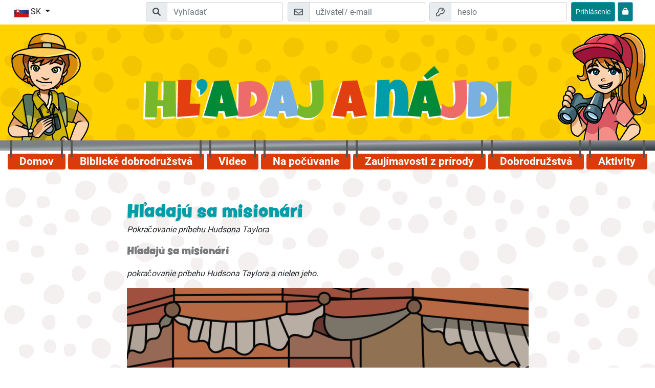

--- FILE ---
content_type: text/html; charset=UTF-8
request_url: https://www.hladajanajdi.com/index.php?p=content&sdata=D7CFDC2Z
body_size: 7709
content:

<!DOCTYPE html>
<html lang="sk">
	<head>
		<!--META -->
		<meta charset="UTF-8" />
		<meta name="viewport" content="width=device-width, initial-scale=1.0" />
		<meta http-equiv="X-UA-Compatible" content="ie=edge" />
		<meta name="msapplication-TileColor" content="#ffd200" />
		<meta name="theme-color" content="#ffd200" />

		<!-- CSS -->
		<link rel="apple-touch-icon" sizes="180x180" href="project/files/images/favicons/apple-touch-icon.png" />
		<link rel="icon" type="image/png" sizes="32x32" href="project/files/images/favicons/favicon-32x32.png" />
		<link rel="icon" type="image/png" sizes="16x16" href="project/files/images/favicons/favicon-16x16.png" />
		<link rel="manifest" href="project/site.webmanifest" />
		<link rel="mask-icon" href="project/files/images/safari-pinned-tab.svg" color="#ffd200" />
		
		<link href="project/assets/fonts/fonts.css" rel="stylesheet" />
							<link rel="stylesheet" href="project/assets/css/bootstrap.min.css" />
						<link rel="stylesheet" href="project/assets/css/style.css" />
		<link rel="stylesheet" href="project/assets/css/dwg.css" />
		<link rel="stylesheet" href="project/assets/fontawesome-pro-6.1.1-web/css/all.css" /> <!--load all styles -->
						<title>Hladajanajdi</title>
		<style type="text/css">
			#page-wrapper.level-3 #content-wrapper > .container {
				background-color: unset;
			}
		</style>	
	</head>
	<body > 
		<div id="page-wrapper" class=" level-3 ">
			<nav id="top-bar" class="position-fixed" > 
				<div class="container no-padding-xs">
					<div class="row p-1">
						<div class="col-2 col-md">
							<div class="dropdown ml-n1">
								<button class="btn btn-white dropdown-toggle" type="button" id="language-selector" data-toggle="dropdown" aria-haspopup="true" aria-expanded="false">
									<img src="project/files/images/language-flags/sk_SK.jpg" alt="sk" class="img-fluid">
									<span class="d-none d-lg-inline">SK</span>
								</button>
								<div class="dropdown-menu" aria-labelledby="language-selector">
									<a class="dropdown-item" href="https://www.entdeckerseiten.de/"><img src="project/files/images/language-flags/de_DE.jpg" alt="DE Flag" class="img-fluid"> DE</a><a class="dropdown-item" href="https://www.wondersurf.com/"><img src="project/files/images/language-flags/en_EN.jpg" alt="EN Flag" class="img-fluid"> EN</a><a class="dropdown-item" href="https://www.allayuhiboni.com/"><img src="project/files/images/language-flags/ar_AR.jpg" alt="AR Flag" class="img-fluid"> AR</a><a class="dropdown-item" href="https://www.otkrivateli.com/"><img src="project/files/images/language-flags/bg_BG.jpg" alt="BG Flag" class="img-fluid"> BG</a><a class="dropdown-item" href="https://www.avastajad.net/"><img src="project/files/images/language-flags/et_ET.jpg" alt="ET Flag" class="img-fluid"> ET</a><a class="dropdown-item" href="https://www.shabanenikoo.com/"><img src="project/files/images/language-flags/fa_FA.jpg" alt="FA Flag" class="img-fluid"> FA</a><a class="dropdown-item" href="https://www.cliquelavie.com/"><img src="project/files/images/language-flags/fr_FR.jpg" alt="FR Flag" class="img-fluid"> FR</a><a class="dropdown-item" href="https://www.exerevnites.com/"><img src="project/files/images/language-flags/el_EL.jpg" alt="EL Flag" class="img-fluid"> EL</a><a class="dropdown-item" href="https://www.keremetalem.com/"><img src="project/files/images/language-flags/kk_KK.jpg" alt="KK Flag" class="img-fluid"> KK</a><a class="dropdown-item" href="https://www.chygyshbaldary.com/"><img src="project/files/images/language-flags/ky_KY.jpg" alt="KY Flag" class="img-fluid"> KY</a><a class="dropdown-item" href="https://www.petnieki.com/"><img src="project/files/images/language-flags/lv_LV.jpg" alt="LV Flag" class="img-fluid"> LV</a><a class="dropdown-item" href="https://www.tyrinetojai.com/"><img src="project/files/images/language-flags/lt_LT.jpg" alt="LT Flag" class="img-fluid"> LT</a><a class="dropdown-item" href="https://www.klubodkrywcy.com/"><img src="project/files/images/language-flags/pl_PL.jpg" alt="PL Flag" class="img-fluid"> PL</a><a class="dropdown-item" href="https://www.espacodeaventura.com/"><img src="project/files/images/language-flags/pt_PT.jpg" alt="PT Flag" class="img-fluid"> PT</a><a class="dropdown-item" href="https://www.amecpenet.com/"><img src="project/files/images/language-flags/ro_RO.jpg" alt="RO Flag" class="img-fluid"> RO</a><a class="dropdown-item" href="https://www.detivostoka.com/"><img src="project/files/images/language-flags/ru_RU.jpg" alt="RU Flag" class="img-fluid"> RU</a><a class="dropdown-item" href="https://www.wondersurf.se/"><img src="project/files/images/language-flags/sv_SV.jpg" alt="SV Flag" class="img-fluid"> SV</a><a class="dropdown-item" href="https://www.hladajanajdi.com/"><img src="project/files/images/language-flags/sk_SK.jpg" alt="SK Flag" class="img-fluid"> SK</a><a class="dropdown-item" href="https://www.expedicion316.com/"><img src="project/files/images/language-flags/es_ES.jpg" alt="ES Flag" class="img-fluid"> ES</a><a class="dropdown-item" href="https://www.hazinebul.com/"><img src="project/files/images/language-flags/tr_TR.jpg" alt="TR Flag" class="img-fluid"> TR</a><a class="dropdown-item" href="https://www.csodaklikk.com/"><img src="project/files/images/language-flags/hu_HU.jpg" alt="HU Flag" class="img-fluid"> HU</a><a class="dropdown-item" href="https://www.shuudanclub.com/"><img src="project/files/images/language-flags/mn_MN.jpg" alt="MN Flag" class="img-fluid"> MN</a><a class="dropdown-item" href="https://www.tsikavabiblia.com/"><img src="project/files/images/language-flags/ua_UA.jpg" alt="UA Flag" class="img-fluid"> UA</a>								</div>
							</div>
						</div>
						<div class="col-10 d-flex justify-content-end">
														
							<form action="index.php?p=search" method="POST" class="mr-md-4 row flex-nowrap d-none d-sm-block d-md-block">
								<div class="input-group input-group-md">
									<div class="input-group-prepend d-none d-lg-flex">
										<span class="input-group-text" id="login-mail">
											<i class="fa fa-search"></i>
										</span>
									</div>
									<input type="text" placeholder="Vyhľadať" class="form-control" name="txtSearch" title="Bibel lesen" aria-label="Suchleiste" required="required" value="" />
								</div>
							</form>
																	<form action="index.php?p=content&amp;sdata=D7CFDC2Z" method="POST" class="mr-md-4 mr-1 row flex-nowrap"> 
											<div class="input-group input-group-md mr-2">
												<div class="input-group-prepend d-none d-lg-flex">
													<span class="input-group-text" id="login-mail">
														<svg aria-hidden="true" width="17px" focusable="false" data-prefix="far" data-icon="envelope" class="svg-inline--fa fa-envelope fa-w-16" role="img" xmlns="https://www.w3.org/2000/svg" viewBox="0 0 512 512">
															<path fill="currentColor" d="M464 64H48C21.49 64 0 85.49 0 112v288c0 26.51 21.49 48 48 48h416c26.51 0 48-21.49 48-48V112c0-26.51-21.49-48-48-48zm0 48v40.805c-22.422 18.259-58.168 46.651-134.587 106.49-16.841 13.247-50.201 45.072-73.413 44.701-23.208.375-56.579-31.459-73.413-44.701C106.18 199.465 70.425 171.067 48 152.805V112h416zM48 400V214.398c22.914 18.251 55.409 43.862 104.938 82.646 21.857 17.205 60.134 55.186 103.062 54.955 42.717.231 80.509-37.199 103.053-54.947 49.528-38.783 82.032-64.401 104.947-82.653V400H48z"></path>
														</svg>
													</span>
												</div>
												<input type="text" placeholder="užívateľ/ e-mail" class="form-control" name="emlEMail" aria-label="e-mail" aria-describedby="login-mail" required="required" />
											</div>
											<div class="input-group input-group-md mr-2">
												<div class="input-group-prepend d-none d-lg-flex">
													<span class="input-group-text" id="login-password">
														<svg aria-hidden="true" width="17px" focusable="false" data-prefix="far" data-icon="key" class="svg-inline--fa fa-key fa-w-16" role="img" xmlns="https://www.w3.org/2000/svg" viewBox="0 0 512 512">
															<path fill="currentColor" d="M320 48c79.529 0 144 64.471 144 144s-64.471 144-144 144c-18.968 0-37.076-3.675-53.66-10.339L224 368h-32v48h-48v48H48v-96l134.177-134.177A143.96 143.96 0 0 1 176 192c0-79.529 64.471-144 144-144m0-48C213.965 0 128 85.954 128 192c0 8.832.602 17.623 1.799 26.318L7.029 341.088A24.005 24.005 0 0 0 0 358.059V488c0 13.255 10.745 24 24 24h144c13.255 0 24-10.745 24-24v-24h24c13.255 0 24-10.745 24-24v-20l40.049-40.167C293.106 382.604 306.461 384 320 384c106.035 0 192-85.954 192-192C512 85.965 426.046 0 320 0zm0 144c0 26.51 21.49 48 48 48s48-21.49 48-48-21.49-48-48-48-48 21.49-48 48z"></path>
														</svg>
													</span>
												</div>
												<input type="password" placeholder="heslo" class="form-control" name="pwdPassword" aria-label="heslo" aria-describedby="login-password" required="required" />
											</div>
											<button type="submit" name="btnLogin" class="btn btn-primary btn-sm">
												<span class="d-none d-lg-inline">Prihlásenie</span>
												<svg aria-hidden="true" width="20px" focusable="false" data-prefix="far" data-icon="key" class="d-flex d-lg-none svg-inline--fa fa-key fa-w-16" role="img" xmlns="https://www.w3.org/2000/svg" viewBox="0 0 512 512">
													<path fill="currentColor" d="M320 48c79.529 0 144 64.471 144 144s-64.471 144-144 144c-18.968 0-37.076-3.675-53.66-10.339L224 368h-32v48h-48v48H48v-96l134.177-134.177A143.96 143.96 0 0 1 176 192c0-79.529 64.471-144 144-144m0-48C213.965 0 128 85.954 128 192c0 8.832.602 17.623 1.799 26.318L7.029 341.088A24.005 24.005 0 0 0 0 358.059V488c0 13.255 10.745 24 24 24h144c13.255 0 24-10.745 24-24v-24h24c13.255 0 24-10.745 24-24v-20l40.049-40.167C293.106 382.604 306.461 384 320 384c106.035 0 192-85.954 192-192C512 85.965 426.046 0 320 0zm0 144c0 26.51 21.49 48 48 48s48-21.49 48-48-21.49-48-48-48-48 21.49-48 48z"></path>
												</svg>
											</button>
											<a href="index.php?p=password" class="btn btn-info btn-sm" style="margin-left: 5px;" title="zabudol si svoje heslo">
												<i class="fa fa-lock" style="padding-top: 6px"></i>
											</a>
										</form>
																<button type="button" class="nav-button d-lg-none hamburger ml-1 btn ml-md-2 btn-danger btn-sm" title="Hamburger Menü Button">
								<svg aria-hidden="true" width="20px" focusable="false" data-prefix="far" data-icon="bars" class="svg-inline--fa fa-bars fa-w-14" role="img" xmlns="https://www.w3.org/2000/svg" viewBox="0 0 448 512">
									<path fill="currentColor" d="M436 124H12c-6.627 0-12-5.373-12-12V80c0-6.627 5.373-12 12-12h424c6.627 0 12 5.373 12 12v32c0 6.627-5.373 12-12 12zm0 160H12c-6.627 0-12-5.373-12-12v-32c0-6.627 5.373-12 12-12h424c6.627 0 12 5.373 12 12v32c0 6.627-5.373 12-12 12zm0 160H12c-6.627 0-12-5.373-12-12v-32c0-6.627 5.373-12 12-12h424c6.627 0 12 5.373 12 12v32c0 6.627-5.373 12-12 12z"></path>
								</svg>
							</button>
						</div>
					</div>
				</div>
			</nav>            
			<header id="header" class="mt-5">
				<div class="container">
					<div class="row no-gutters">
						<div class="d-none d-lg-block col-2 pt-3">
							<img src="project/files/images/entdecker-junge.png" class="img-fluid" alt="">
						</div>
						<div class="col-xs-12 col-lg-8 d-flex align-items-end pt-5 pb-3 pb-lg-4 pt-lg-4">
																	<a class="link-wrapper d-block" href="/" title="">
											<img src="project/files/images/hladajanajdi-logo.png" class="img-fluid pb-4" alt="Hladajanajdi Header">
										</a>
															</div>
						<div class="d-none d-lg-block col-2 pt-3 text-right">
							<img src="project/files/images/entdecker-maedchen.png" class="img-fluid" alt="">
						</div>
					</div>
				</div>
			</header>
			<nav id="nav">
				<div class="container">
					<div class="row">
						<div class="col">
							<ul id="navigation" class="mt-3 d-none d-lg-flex nav nav-fill rounded">
								<li class="nav-item rounded">
									<a class="nav-link " href="/#start">Domov</a>
								</li>
																				<li class="nav-item rounded">
													<a class="nav-link " href="index.php?p=bible">Biblické dobrodružstvá</a>
												</li>										
																							<li class="nav-item rounded">
													<a class="nav-link " href="index.php?p=videos">Video</a>
												</li>										
																							<li class="nav-item rounded">
													<a class="nav-link " href="index.php?p=audio">Na počúvanie</a>
												</li>										
																							<li class="nav-item rounded">
													<a class="nav-link " href="index.php?p=nature">Zaujímavosti z prírody</a>
												</li>										
																							<li class="nav-item rounded">
													<a class="nav-link " href="index.php?p=adventure">Dobrodružstvá</a>
												</li>										
																							<li class="nav-item rounded">
													<a class="nav-link " href="index.php?p=leisure">Aktivity</a>
												</li>										
																		</ul>
						</div>
					</div>
				</div>
			</nav>
			<nav id="nav-mobile" class="d-lg-none position-fixed">
				<div class="container pl-3 pr-3">
					<div class="row">
						<div class="col ">
							<ul id="mobile-navigation" class="text-center  flex-column nav rounded bg-white shadow">
								<li class="nav-item">
									<a class="nav-link " href="/#start">Domov</a>
								</li>
																				<li class="nav-item">
													<a class="nav-link " href="index.php?p=bible">Biblické dobrodružstvá</a>
												</li>										
																							<li class="nav-item">
													<a class="nav-link " href="index.php?p=videos">Video</a>
												</li>										
																							<li class="nav-item">
													<a class="nav-link " href="index.php?p=audio">Na počúvanie</a>
												</li>										
																							<li class="nav-item">
													<a class="nav-link " href="index.php?p=nature">Zaujímavosti z prírody</a>
												</li>										
																							<li class="nav-item">
													<a class="nav-link " href="index.php?p=adventure">Dobrodružstvá</a>
												</li>										
																							<li class="nav-item">
													<a class="nav-link " href="index.php?p=leisure">Aktivity</a>
												</li>										
																		</ul>
						</div>
					</div>
				</div> 
			</nav>

									<div id="content-wrapper">
							<div class="container pt-4 pb-4">
																<div class="row">
	<div class="col-md-8 offset-md-2">
				<div class="m-3">
			<h1>Hľadajú sa misionári</h1><p><i>Pokračovanie príbehu Hudsona Taylora</i></p><h2>Hľadajú sa misionári</h2><p><i>pokračovanie príbehu Hudsona Taylora a nielen jeho.</i></p>										
					<!-- #region Jssor Slider Begin -->
					<script type="text/javascript" src="project/assets/js/jssor.slider.min.js"></script>
					<!-- use jssor.slider.debug.js instead for debug -->
					<script type="text/javascript" src="project/assets/js/jssor.slider.init.js"></script>
				
					<div id="jssor_1" style="position: relative; margin: 0 auto; top: 0px; left: 0px; width: 800px; height: 480px; overflow: hidden;">
	<!-- Slides Container -->
	<!--#######################################################################################################################################################################-->
	<!-- NOTE: this is the only part that you should change -->
	<div  data-u="slides" style="cursor: move; position: absolute; top: 0px; left: 0px; width: 800px; height: 480px; overflow: hidden;">
		
		<div data-idle="11000">
			<img data-u="image" src="files/esslider/26/250.jpg" />
			<div class="slider-text-box" style="position:absolute;bottom:20px;right:20px;width:257px;height:auto;z-index:0;font-size: 15px;">O niekoľko rokov neskôr býval Hudson a Mária so svojimi deťmi v peknom veľkom dome.</div>
		</div>
		<div data-idle="12000">
			<img data-u="image" src="files/esslider/26/251.jpg" />
			<div class="slider-text-box" style="position:absolute;top:20px;right:20px;width:257px;height:auto;z-index:0;font-size: 15px;">Prichádzalo k nim veľa ľudí a Hudson ich liečil a hovoril im evanjelium - dobrú správu o Ježišovi a o Spasení.</div>
		</div>
		<div data-idle="10000">
			<img data-u="image" src="files/esslider/26/252.jpg" />
			<div class="slider-text-box" style="position:absolute;bottom:20px;right:20px;width:257px;height:auto;z-index:0;font-size: 15px;">Boli tu však aj takí, ktorým sa to ani troška nepáčilo. Raz v noci sa vkradli do ich domu a založili požiar.</div>
		</div>
		<div data-idle="13000">
			<img data-u="image" src="files/esslider/26/253.jpg" />
			<div class="slider-text-box" style="position:absolute;bottom:20px;right:20px;width:257px;height:auto;z-index:0;font-size: 15px;">Mnohí ľudia v dome boli vážne zranení, vrátane Hudsonovej ženy Márie. Potrebovala pomoc, aby unikla plameňom.</div>
		</div>
		<div data-idle="14000">
			<img data-u="image" src="files/esslider/26/254.jpg" />
			<div class="slider-text-box" style="position:absolute;bottom:20px;right:20px;width:257px;height:auto;z-index:0;font-size: 15px;">Ich synček Karol Edward sa narodil niekoľko mesiacov po požiari.<br />
Hudson a Maria sa modlili:„Drahý Bože, prosíme, daj nám nový domov a všetko čo potrebujeme k životu." <br />
A Boh sa o nich postaral.</div>
		</div>
		<div data-idle="15000">
			<img data-u="image" src="files/esslider/26/255.jpg" />
			<div class="slider-text-box" style="position:absolute;top:20px;right:20px;width:257px;height:auto;z-index:0;font-size: 15px;">Extémne náročné mesiace a roky plné práce si vyžiadali množstvo Hudsonovho úsilia.<br />
Po tom všetkom bol úplne vyčerpaný. V júly 1860 sa vyplavil aj so svojou rodinou a jedným priateľom do Anglicka, aby si oddýchol.</div>
		</div>
		<div data-idle="10000">
			<img data-u="image" src="files/esslider/26/256.jpg" />
			<div class="slider-text-box" style="position:absolute;top:20px;right:20px;width:257px;height:auto;z-index:0;font-size: 15px;">Hudson sa každý deň aj naďalej modlil za Čínu: <br />
„Pane, použi si ma tu v Anglicku, aby som Ti získal päť nových misionárov, ktorí pôjdu do Číny."</div>
		</div>
		<div data-idle="10000">
			<img data-u="image" src="files/esslider/26/257.jpg" />
			<div class="slider-text-box" style="position:absolute;top:20px;left:20px;width:257px;height:auto;z-index:0;font-size: 15px;">Boh odpovedal!<br />
Hudson so svojimi priateľmi založil organizáciu,<br />
ktorá školila misionárov pre Čínu.</div>
		</div>
		<div data-idle="6000">
			<img data-u="image" src="files/esslider/26/261.jpg" />
			<div class="slider-text-box" style="position:absolute;top:20px;left:20px;width:257px;height:auto;z-index:0;font-size: 15px;">Krátko na to, len po ôsmych mesiacoch odišlo 8 nových misionárov do Číny.</div>
		</div>
		<div data-idle="13000">
			<img data-u="image" src="files/esslider/26/258.jpg" />
			<div class="slider-text-box" style="position:absolute;top:20px;left:20px;width:257px;height:auto;z-index:0;font-size: 15px;">V máji 1866, sa Hudson, jeho rodina a priateľ vrátili späť do Číny a s nimi 16 ďalších misionárov...<br />
... a čoskoro prišlo ďalších 70 misionárov<br />
... a neskôr ďalších 100 misionárov</div>
		</div>
		<div data-idle="8000">
			<img data-u="image" src="files/esslider/26/259.jpg" />
			<div class="slider-text-box" style="position:absolute;top:20px;right:20px;width:257px;height:auto;z-index:0;font-size: 15px;">... a nakoniec tu bolo 800 misionárov, ktorí boli súčasťou tejto organizácie.</div>
		</div>
		<div data-idle="15000">
			<img data-u="image" src="files/esslider/26/260.jpg" />
			<div class="slider-text-box" style="position:absolute;top:20px;left:20px;width:257px;height:auto;z-index:0;font-size: 15px;">Hudson zomrel v roku 1905. <br />
Misijná organizácia, ktorú založil pracuje dodnes! Volala sa Vnútročínska misijná spoločnosť a v súčasnosti je to OMF (Overseas Missionary Fellowship).</div>
		</div>
	</div>
	<!-- END Slides Container -->
	<!--#######################################################################################################################################################################-->
	<!-- Bullet Navigator -->
	<div data-u="navigator" class="jssorb051" style="position:absolute;bottom:12px;right:12px;" data-autocenter="1" data-scale="0.5" data-scale-bottom="0.75">
		<div data-u="prototype" class="i" style="width:16px;height:16px;">
			<svg name="bullet" viewBox="0 0 16000 16000" style="position:absolute;top:0;left:0;width:100%;height:100%;" data-mce-something="svgb">
				 <circle name="crcl" class="b" cx="8000" cy="8000" r="5800" data-mce-something="crclb"> </circle>
			</svg>
		</div>
	</div>
	<!-- Arrow Navigator --> 
	<div data-u="arrowleft" class="jssora051" style="width:55px;height:55px;top:0px;left:25px;" data-autocenter="2" data-scale="0.75" data-scale-left="0.75">
		<svg name="arrowl" viewBox="0 0 16000 16000" style="position:absolute;top:0;left:0;width:100%;height:100%;" data-mce-something="svgal">
			 <polyline name="plyl" class="a" points="11040,1920 4960,8000 11040,14080 " data-mce-something="plyleft"> </polyline>
		</svg>
	</div>
	<div data-u="arrowright" class="jssora051" style="width:55px;height:55px;top:0px;right:25px;" data-autocenter="2" data-scale="0.75" data-scale-right="0.75">
		<svg name="arrowr" viewBox="0 0 16000 16000" style="position:absolute;top:0;left:0;width:100%;height:100%;" data-mce-something="svgar">
			 <polyline name="plyr" class="a" points="4960,1920 11040,8000 4960,14080 " data-mce-something="plyright"> </polyline>
		</svg>
	</div>
</div>				
					<script>
						jssor_1_slider_init();
					</script>
					<!-- #endregion Jssor Slider End -->
				
				<br />
				<!-- achievement link -->
				<!--div>
					<a href="https://www.hladajanajdi.com/index.php?p=achievement&info=content__sWb3qTOa&user=" target="_blank"></a>
					<button class="copyLink btn btn-sm btn-secondary" data-copied=""></button>
				</div-->
				<br />
			<hr class="clearfix" /><a href="index.php?p=content&sdata=D7CFDC2Z&newStart" class="btn btn-outline-secondary">Späť na ZAČIATOK</a><hr />		</div>
	</div>
</div>
<script type="text/javascript">
	function saveAnswer() 
	{
		var content = "sWb3qTOa";
		var page = "0";
		var answers = "";
		
		var answersCount = jQuery('#answersCount').val() * 1;
		
		document.title = '';
		if(jQuery('#questionType').val() == "checkbox")
		{
			for(aC = 1; aC <= answersCount; aC++)
			{
				// document.title = document.title+' '+aC+':';
				if(jQuery('#chkAnswer_'+aC).is(":checked"))
				{
					answers += answers == "" ? aC : ","+aC;
				}
			}
		}
		
		if(jQuery('#questionType').val() == "radio")
		{
			for(aC = 1; aC <= answersCount; aC++)
			{
				// document.title = document.title+' '+aC+':';
				if(jQuery('#radAnswer_'+aC).is(":checked"))
				{
					answers += answers == "" ? aC : ","+aC;
				}
			}
		}
		
		if(jQuery('#questionType').val() == "text")
		{
			answers = jQuery('#txtAnswer').val();		
		}
		
		if(jQuery('#questionType').val() == "complete_text")
		{	
			answers = '';
			for(i = 0; i < answersCount; i++)
			{	
				answers += jQuery('#txtAnswer_'+i).val()+',';
			} 
			
			answers = answers.substr(0, answers.length-1);
		}
		
		points = 0;
		if(jQuery('#correctAnswers').val() == "" || jQuery('#correctAnswers').val() == answers)
		{
			points = jQuery('#answerPoints').val();
		}
		
		// document.title = document.title+' '+answers+' Point'+points;
		jQuery('#divOutput').load('plugins/escontent/func/saveContentUser.php?ts1769487062', {"content" : content, "page" : page, "answers" : answers, "points" : points});
		 
		var delayInMilliseconds = 1000; //1 second

		setTimeout(function() {
			//your code to be executed after 1 second
			location.href = '';
		}, delayInMilliseconds);
		 
		// alert("hier wird gearbeitet");
		return false;
	}
</script>
<div id="divOutput"></div>								<br />
							</div>
							<br />
						</div>
								
			<footer id="footer" class="text-white pt-2 pb-2">
				<div class="container">
					<div class="row">
						<div class="col-lg-3 pt-2">
							<ul class="nav">
								<li>	
									<h3 class="text-white h5">Hladajanajdi</h3>
								</li>
								<li class="pt-2">
									<p>Vitaj na našej stránke, kde môžeš spoznávať Pána Ježiša a Jeho lásku a taktiež zažiť veľa zábavy!  Môžeš prežiť rôzne dobrodružstvá, pozrieť si zaujímavé videá a zahrať sa zábavné hry! Stretneš tu sprievodcov, ktorí boli vybraní a zaškolení, aby mohli odpvedať na tvoje otázky. Tiež sa budú za teba radi modliť.  </p>
								</li>
							</ul>
						</div>
						<nav class="col-lg-3 pt-2">
							<h3 class="text-white h5"></h3> 
							<ul class="nav pt-2 d-block">
								<li class="nav-item ">
									<a class="nav-link p-0 pb-2" href="index.php?p=parents">Pre rodičov</a>
								</li>
								<li class="nav-item ">
									<a class="nav-link p-0 pb-2" href="index.php?p=team">Sprievodcovia</a>
								</li>
								<li class="nav-item ">
									<a class="nav-link p-0 pb-2" href="index.php?p=imprint">Imprint/Kontakt</a>
								</li>
								<li class="nav-item ">
									<a class="nav-link p-0 pb-2" href="index.php?p=data_privacy">Ochrana osobných údajov</a>
								</li>
								<li class="nav-item ">
									<a class="nav-link p-0 pb-2" href="index.php?p=accessibility"></a>
								</li>
								<li class="nav-item ">
																		<a class="nav-link p-0 pb-2" href="index.php?p=delete_account">Zmazať účet - teraz. </a>
								</li>
							</ul>
						</nav>
						<div class="col-lg-3 pt-2">
													</div>
						<div class="col-lg-3 pt-2">
							<h3 class="text-white h5"></h3>
							<div class="pt-2">
								<a href="index.php?p=app" aria-label=""><img class="img-fluid" src="project/assets/app/icon_google_play.png" alt="Google Play Icon"></a>
								<a href="index.php?p=app" aria-label=""><img class="img-fluid" src="project/assets/app/icon_apple.png" alt="App Store Icon"></a>
							</div>
						</div>
						<div class="col-12">
							<hr>
						</div>
						<div class="col-12 pt-2 text-center">
							<strong>&copy; 2004–2026 Detská misia (CEF Slovakia) • Všetky práva vyhradené</strong>
						</div>
					</div>
				</div>
			</footer>
			
		</div>
		<div id="divOutPut"></div>
		<!-- JS -->
		<script src="project/assets/js/jquery-3.3.1.min.js"></script>
		<script src="project/assets/js/popper.min.js"></script>
		<script src="project/assets/js/bootstrap.min.js"></script>
		<script src="project/assets/js/functions.js?v=1"></script>
		<!-- Matomo -->
<script type="text/javascript">
  var _paq = window._paq || [];
  /* tracker methods like "setCustomDimension" should be called before "trackPageView" */
  _paq.push(['disableCookies']);
  _paq.push(['trackPageView']);
  _paq.push(['enableLinkTracking']);
  (function() {
    var u="//www.entdeckerseiten.de/matomo/";
    _paq.push(['setTrackerUrl', u+'matomo.php']);
    _paq.push(['setSiteId', '13']);
    var d=document, g=d.createElement('script'), s=d.getElementsByTagName('script')[0];
    g.type='text/javascript'; g.async=true; g.defer=true; g.src=u+'matomo.js'; s.parentNode.insertBefore(g,s);
  })();
</script>
<!-- End Matomo Code -->
		
		<script>
			$(document).ready(function() {				

				if(typeof android !== 'undefined')
				{
					$('#language-selector').hide();
				}				
				
				/* persist */							window.setInterval("stayOnline()", 120000);
								
				if(typeof dressExplorer === "function") 
				{
					dressExplorer();
				}
		
			});

			function stayOnline()
			{
				$.ajax({
					url: "/plugins/essystem/func/persistLogin.php"
				});
			}
		</script>
	</body>
</html><!--Laufzeit: 0.1243 Sekunden--

--- FILE ---
content_type: text/css
request_url: https://www.hladajanajdi.com/project/assets/css/dwg.css
body_size: 1301
content:
body.day-with-god {
  /* font-family: 'Montserrat', Arial, sans-serif; */
  font-family: 'Roboto', Arial, sans-serif;
  overflow-x: hidden;
}

body.day-with-god h1, body.day-with-god h2, body.day-with-god h3, body.day-with-god h4, body.day-with-god h5, body.day-with-god h6, body.day-with-god .h1, body.day-with-god .h2, body.day-with-god .h3, body.day-with-god .h4, body.day-with-god .h5, body.day-with-god .h6, body.day-with-god span.heading {
  /* font-family: 'Lobster Two', cursive; */
  font-family: "peachy-keen-jf","futura-pt", "Arial Black", "Impact", "Roboto", sans-serif;
}

body.day-with-god #page-wrapper {
  /* background-color: #00a1c2; */
  background-color: #009DBD;
  background-image: url("../../files/images/page-bg-dots-light.png");
}

body.day-with-god #page-wrapper .btn-outline-primary{
  color: #292929;
  border-color: #292929;
}

body.day-with-god #page-wrapper .btn-outline-primary:hover{
  background-color: white;
}

.dwg .dwg-heading {
  background-color: #575656;
}

.day-with-god h1 {
  color: white !important
}

.day-with-god p a {
  color: #002857 !important;
}

.dwg .dwg-heading div {
  position: reltive;
}

.dwg .dwg-heading img {
  width: 100%;
  left: 50%;
  -webkit-transform: translateX(-50%);
          transform: translateX(-50%);
}

.dwg .dwg-status {
  margin-left: -55px;
}

.dwg .dwg-status li {
  list-style: none;
  color: white;
  font-weight: 900;
  font-size: 32px;
  width: 80px;
  height: 55px;
  text-align: center;
  white-space: nowrap;
  margin-left: 55px;
  position: relative;
}

.dwg .dwg-status li div {
  position: relative;
  height: 100%;
  width: 100%;
  overflow: hidden;
}

.dwg .dwg-status li div span {
  line-height: 1.2;
  display: block;
  position: relative;
  z-index: 2;
}

.dwg .dwg-status li div:before {
  content: "";
  position: absolute;
  top: 0px;
  left: 0px;
  height: 90%;
  width: 130%;
  border-bottom: 2px solid white;
  background: #706f6f;
  -webkit-transform: rotate(-5deg) translate(-10%, -17%);
          transform: rotate(-5deg) translate(-10%, -17%);
  -webkit-transform-origin: 50%;
          transform-origin: 50%;
  z-index: 1;
}

.dwg .dwg-status li:not(:first-child):before {
  content: "";
  position: absolute;
  top: 40%;
  left: 0px;
  height: 7px;
  width: 55px;
  border-bottom: 2px solid white;
  background: #706f6f;
  z-index: 1;
  -webkit-transform: rotate(3deg) translate(-100%, 0%);
          transform: rotate(3deg) translate(-100%, 0%);
  -webkit-transform-origin: 50%;
          transform-origin: 50%;
}

.dwg .dwg-status li.active:before, .dwg .dwg-status li.active > div:before {
  background-color: #ffd200;
}

@media screen and (max-width: 768px) {
  .dwg .dwg-status li {
    font-size: 24px;
    width: 46px;
    height: 48px;
    margin-left: 15px;
  }
  .dwg .dwg-status li:not(:first-child):before {
    width: 15px;
  }
}

.dwg .dwg-lvl {
  overflow: hidden;
  text-align: center;
  padding: 0px 12px 12px 20px;
  position: relative;
}

.dwg .dwg-lvl span {
  line-height: 1;
  position: relative;
  z-index: 2;
}

.dwg .dwg-lvl:before {
  content: "";
  width: 100%;
  height: 120%;
  background-color: #ffd200;
  position: absolute;
  left: 0px;
  top: 0px;
  border-bottom: 2px solid white;
  -webkit-transform: rotate(-2deg) translateY(-30%);
          transform: rotate(-2deg) translateY(-30%);
  z-index: 1;
}

.dwg .dwg-lead {
  font-size: 28px;
}

.dwg .dwg-grid > div > div {
  background-color: #ffd200;
  text-align: center;
  position: relative;
  height: 85px;
  margin-top: 90px;
}

.dwg .dwg-grid > div > div .dwg-grid-image {
  position: absolute;
  width: 110px;
  height: 110px;
  background-color: white;
  border-radius: 50%;
  border: 6px solid #ffd200;
  top: 0px;
  left: 50%;
  display: -webkit-box;
  display: -ms-flexbox;
  display: flex;
  -webkit-box-pack: center;
      -ms-flex-pack: center;
          justify-content: center;
  -webkit-box-align: center;
      -ms-flex-align: center;
          align-items: center;
  -webkit-transform: translate(-50%, -50%);
          transform: translate(-50%, -50%);
}

.dwg .dwg-grid > div > div .dwg-grid-image svg {
  width: 60px;
}

.dwg .dwg-grid > div > div strong {
  position: absolute;
  bottom: 0px;
  left: 0px;
  width: 100%;
  text-align: center;
  font-size: 22px;
}

@media screen and (max-width: 768px) {
  .dwg .dwg-grid > div > div strong {
    font-size: 18px;
    bottom: 10px;
  }
}

aside .day-with-god {
  background-color: #e13e0b;
}

aside .day-with-god .row {
  text-decoration: none;
}

aside .day-with-god .row > div:last-child img {
  width: 180px;
  -webkit-transition: 80ms -webkit-transform linear;
  transition: 80ms -webkit-transform linear;
  transition: 80ms transform linear;
  transition: 80ms transform linear, 80ms -webkit-transform linear;
}

aside .day-with-god .row:hover img {
  -webkit-transform: scale(1.1);
          transform: scale(1.1);
}
/*# sourceMappingURL=dwg.css.map */

--- FILE ---
content_type: application/javascript
request_url: https://www.hladajanajdi.com/project/assets/js/jssor.slider.init.js
body_size: 423
content:
// Slider
jssor_1_slider_init = function() {
    var jssor_1_SlideshowTransitions = [
        {$Duration:1200,$Opacity:2}
    ];
    
    var jssor_1_options = {
        $AutoPlay: true,
        $SlideshowOptions: {
        $Class: $JssorSlideshowRunner$,
        $Transitions: jssor_1_SlideshowTransitions,
        $TransitionsOrder: 1
        },
        $ArrowNavigatorOptions: {
        $Class: $JssorArrowNavigator$
        },
        $BulletNavigatorOptions: {
        $Class: $JssorBulletNavigator$
        }
    };
    
    var jssor_1_slider = new $JssorSlider$("jssor_1", jssor_1_options);

    function ScaleSlider() {
        var refSize = jssor_1_slider.$Elmt.parentNode.clientWidth;
        if (refSize) {
            refSize = Math.min(refSize, 1600);
            jssor_1_slider.$ScaleWidth(refSize);
        }
        else {
            window.setTimeout(ScaleSlider, 30);
        }
    }
    ScaleSlider();
    $Jssor$.$AddEvent(window, "load", ScaleSlider);
    $Jssor$.$AddEvent(window, "resize", ScaleSlider);
    $Jssor$.$AddEvent(window, "orientationchange", ScaleSlider);
}